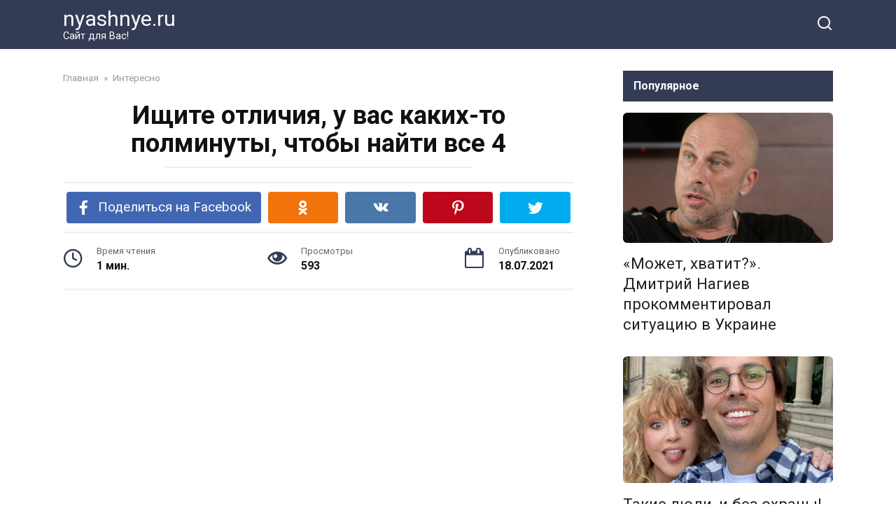

--- FILE ---
content_type: text/html; charset=UTF-8
request_url: https://nyashnye.ru/ishhite-otlichiya-u-vas-kakih-to-polminuty-chtoby-najti-vse-4
body_size: 16651
content:
<!doctype html>
<html lang="ru-RU">
<head>
    <meta charset="UTF-8">
    <meta name="viewport" content="width=device-width, initial-scale=1">

    <meta name='robots' content='index, follow, max-image-preview:large, max-snippet:-1, max-video-preview:-1' />

	<!-- This site is optimized with the Yoast SEO plugin v20.12 - https://yoast.com/wordpress/plugins/seo/ -->
	<title>Ищите отличия, у вас каких-то полминуты, чтобы найти все 4 - nyashnye.ru</title>
	<link rel="canonical" href="https://nyashnye.ru/ishhite-otlichiya-u-vas-kakih-to-polminuty-chtoby-najti-vse-4" />
	<meta property="og:locale" content="ru_RU" />
	<meta property="og:type" content="article" />
	<meta property="og:title" content="Ищите отличия, у вас каких-то полминуты, чтобы найти все 4" />
	<meta property="og:description" content="Сможете ли вы отыскать 4 расхождения в этих, вроде бы, одинаковых картинках? Не так уж сложно сосредоточиться, настроиться и найти их все, но пусть даже вы нашли не все сразу &#8212; не расстраивайтесь. Полминуты это немного, но продолжайте искать. Нужно улучшать свой результат, постепенно такие задачки будут решаться без усилий. Это значит, мозг пришел в [&hellip;]" />
	<meta property="og:url" content="https://nyashnye.ru/ishhite-otlichiya-u-vas-kakih-to-polminuty-chtoby-najti-vse-4" />
	<meta property="og:site_name" content="nyashnye.ru" />
	<meta property="article:published_time" content="2021-07-18T07:41:47+00:00" />
	<meta property="og:image" content="https://nyashnye.ru/wp-content/uploads/2021/07/99999.jpg" />
	<meta property="og:image:width" content="656" />
	<meta property="og:image:height" content="390" />
	<meta property="og:image:type" content="image/jpeg" />
	<meta name="author" content="Любимчик" />
	<meta name="twitter:card" content="summary_large_image" />
	<meta name="twitter:label1" content="Написано автором" />
	<meta name="twitter:data1" content="Любимчик" />
	<script type="application/ld+json" class="yoast-schema-graph">{"@context":"https://schema.org","@graph":[{"@type":"WebPage","@id":"https://nyashnye.ru/ishhite-otlichiya-u-vas-kakih-to-polminuty-chtoby-najti-vse-4","url":"https://nyashnye.ru/ishhite-otlichiya-u-vas-kakih-to-polminuty-chtoby-najti-vse-4","name":"Ищите отличия, у вас каких-то полминуты, чтобы найти все 4 - nyashnye.ru","isPartOf":{"@id":"https://nyashnye.ru/#website"},"primaryImageOfPage":{"@id":"https://nyashnye.ru/ishhite-otlichiya-u-vas-kakih-to-polminuty-chtoby-najti-vse-4#primaryimage"},"image":{"@id":"https://nyashnye.ru/ishhite-otlichiya-u-vas-kakih-to-polminuty-chtoby-najti-vse-4#primaryimage"},"thumbnailUrl":"https://nyashnye.ru/wp-content/uploads/2021/07/99999.jpg","datePublished":"2021-07-18T07:41:47+00:00","dateModified":"2021-07-18T07:41:47+00:00","author":{"@id":"https://nyashnye.ru/#/schema/person/f08eba3f90b44d25997171cad4a83cd8"},"breadcrumb":{"@id":"https://nyashnye.ru/ishhite-otlichiya-u-vas-kakih-to-polminuty-chtoby-najti-vse-4#breadcrumb"},"inLanguage":"ru-RU","potentialAction":[{"@type":"ReadAction","target":["https://nyashnye.ru/ishhite-otlichiya-u-vas-kakih-to-polminuty-chtoby-najti-vse-4"]}]},{"@type":"ImageObject","inLanguage":"ru-RU","@id":"https://nyashnye.ru/ishhite-otlichiya-u-vas-kakih-to-polminuty-chtoby-najti-vse-4#primaryimage","url":"https://nyashnye.ru/wp-content/uploads/2021/07/99999.jpg","contentUrl":"https://nyashnye.ru/wp-content/uploads/2021/07/99999.jpg","width":656,"height":390},{"@type":"BreadcrumbList","@id":"https://nyashnye.ru/ishhite-otlichiya-u-vas-kakih-to-polminuty-chtoby-najti-vse-4#breadcrumb","itemListElement":[{"@type":"ListItem","position":1,"name":"Главная страница","item":"https://nyashnye.ru/"},{"@type":"ListItem","position":2,"name":"Ищите отличия, у вас каких-то полминуты, чтобы найти все 4"}]},{"@type":"WebSite","@id":"https://nyashnye.ru/#website","url":"https://nyashnye.ru/","name":"nyashnye.ru","description":"Сайт для Вас!","potentialAction":[{"@type":"SearchAction","target":{"@type":"EntryPoint","urlTemplate":"https://nyashnye.ru/?s={search_term_string}"},"query-input":"required name=search_term_string"}],"inLanguage":"ru-RU"},{"@type":"Person","@id":"https://nyashnye.ru/#/schema/person/f08eba3f90b44d25997171cad4a83cd8","name":"Любимчик","image":{"@type":"ImageObject","inLanguage":"ru-RU","@id":"https://nyashnye.ru/#/schema/person/image/","url":"https://secure.gravatar.com/avatar/08e4b4a26b23a28985f766e0dd668bfa?s=96&r=g","contentUrl":"https://secure.gravatar.com/avatar/08e4b4a26b23a28985f766e0dd668bfa?s=96&r=g","caption":"Любимчик"},"url":"https://nyashnye.ru/author/fgnfjtjtj"}]}</script>
	<!-- / Yoast SEO plugin. -->


<link rel='dns-prefetch' href='//fonts.googleapis.com' />
<link rel="alternate" type="application/rss+xml" title="nyashnye.ru &raquo; Лента комментариев к &laquo;Ищите отличия, у вас каких-то полминуты, чтобы найти все 4&raquo;" href="https://nyashnye.ru/ishhite-otlichiya-u-vas-kakih-to-polminuty-chtoby-najti-vse-4/feed" />
<script type="text/javascript">
window._wpemojiSettings = {"baseUrl":"https:\/\/s.w.org\/images\/core\/emoji\/14.0.0\/72x72\/","ext":".png","svgUrl":"https:\/\/s.w.org\/images\/core\/emoji\/14.0.0\/svg\/","svgExt":".svg","source":{"concatemoji":"https:\/\/nyashnye.ru\/wp-includes\/js\/wp-emoji-release.min.js?ver=6.2.8"}};
/*! This file is auto-generated */
!function(e,a,t){var n,r,o,i=a.createElement("canvas"),p=i.getContext&&i.getContext("2d");function s(e,t){p.clearRect(0,0,i.width,i.height),p.fillText(e,0,0);e=i.toDataURL();return p.clearRect(0,0,i.width,i.height),p.fillText(t,0,0),e===i.toDataURL()}function c(e){var t=a.createElement("script");t.src=e,t.defer=t.type="text/javascript",a.getElementsByTagName("head")[0].appendChild(t)}for(o=Array("flag","emoji"),t.supports={everything:!0,everythingExceptFlag:!0},r=0;r<o.length;r++)t.supports[o[r]]=function(e){if(p&&p.fillText)switch(p.textBaseline="top",p.font="600 32px Arial",e){case"flag":return s("\ud83c\udff3\ufe0f\u200d\u26a7\ufe0f","\ud83c\udff3\ufe0f\u200b\u26a7\ufe0f")?!1:!s("\ud83c\uddfa\ud83c\uddf3","\ud83c\uddfa\u200b\ud83c\uddf3")&&!s("\ud83c\udff4\udb40\udc67\udb40\udc62\udb40\udc65\udb40\udc6e\udb40\udc67\udb40\udc7f","\ud83c\udff4\u200b\udb40\udc67\u200b\udb40\udc62\u200b\udb40\udc65\u200b\udb40\udc6e\u200b\udb40\udc67\u200b\udb40\udc7f");case"emoji":return!s("\ud83e\udef1\ud83c\udffb\u200d\ud83e\udef2\ud83c\udfff","\ud83e\udef1\ud83c\udffb\u200b\ud83e\udef2\ud83c\udfff")}return!1}(o[r]),t.supports.everything=t.supports.everything&&t.supports[o[r]],"flag"!==o[r]&&(t.supports.everythingExceptFlag=t.supports.everythingExceptFlag&&t.supports[o[r]]);t.supports.everythingExceptFlag=t.supports.everythingExceptFlag&&!t.supports.flag,t.DOMReady=!1,t.readyCallback=function(){t.DOMReady=!0},t.supports.everything||(n=function(){t.readyCallback()},a.addEventListener?(a.addEventListener("DOMContentLoaded",n,!1),e.addEventListener("load",n,!1)):(e.attachEvent("onload",n),a.attachEvent("onreadystatechange",function(){"complete"===a.readyState&&t.readyCallback()})),(e=t.source||{}).concatemoji?c(e.concatemoji):e.wpemoji&&e.twemoji&&(c(e.twemoji),c(e.wpemoji)))}(window,document,window._wpemojiSettings);
</script>
<style type="text/css">
img.wp-smiley,
img.emoji {
	display: inline !important;
	border: none !important;
	box-shadow: none !important;
	height: 1em !important;
	width: 1em !important;
	margin: 0 0.07em !important;
	vertical-align: -0.1em !important;
	background: none !important;
	padding: 0 !important;
}
</style>
	<link rel='stylesheet' id='wp-block-library-css' href='https://nyashnye.ru/wp-includes/css/dist/block-library/style.min.css?ver=6.2.8'  media='all' />
<style id='wp-block-library-theme-inline-css' type='text/css'>
.wp-block-audio figcaption{color:#555;font-size:13px;text-align:center}.is-dark-theme .wp-block-audio figcaption{color:hsla(0,0%,100%,.65)}.wp-block-audio{margin:0 0 1em}.wp-block-code{border:1px solid #ccc;border-radius:4px;font-family:Menlo,Consolas,monaco,monospace;padding:.8em 1em}.wp-block-embed figcaption{color:#555;font-size:13px;text-align:center}.is-dark-theme .wp-block-embed figcaption{color:hsla(0,0%,100%,.65)}.wp-block-embed{margin:0 0 1em}.blocks-gallery-caption{color:#555;font-size:13px;text-align:center}.is-dark-theme .blocks-gallery-caption{color:hsla(0,0%,100%,.65)}.wp-block-image figcaption{color:#555;font-size:13px;text-align:center}.is-dark-theme .wp-block-image figcaption{color:hsla(0,0%,100%,.65)}.wp-block-image{margin:0 0 1em}.wp-block-pullquote{border-bottom:4px solid;border-top:4px solid;color:currentColor;margin-bottom:1.75em}.wp-block-pullquote cite,.wp-block-pullquote footer,.wp-block-pullquote__citation{color:currentColor;font-size:.8125em;font-style:normal;text-transform:uppercase}.wp-block-quote{border-left:.25em solid;margin:0 0 1.75em;padding-left:1em}.wp-block-quote cite,.wp-block-quote footer{color:currentColor;font-size:.8125em;font-style:normal;position:relative}.wp-block-quote.has-text-align-right{border-left:none;border-right:.25em solid;padding-left:0;padding-right:1em}.wp-block-quote.has-text-align-center{border:none;padding-left:0}.wp-block-quote.is-large,.wp-block-quote.is-style-large,.wp-block-quote.is-style-plain{border:none}.wp-block-search .wp-block-search__label{font-weight:700}.wp-block-search__button{border:1px solid #ccc;padding:.375em .625em}:where(.wp-block-group.has-background){padding:1.25em 2.375em}.wp-block-separator.has-css-opacity{opacity:.4}.wp-block-separator{border:none;border-bottom:2px solid;margin-left:auto;margin-right:auto}.wp-block-separator.has-alpha-channel-opacity{opacity:1}.wp-block-separator:not(.is-style-wide):not(.is-style-dots){width:100px}.wp-block-separator.has-background:not(.is-style-dots){border-bottom:none;height:1px}.wp-block-separator.has-background:not(.is-style-wide):not(.is-style-dots){height:2px}.wp-block-table{margin:0 0 1em}.wp-block-table td,.wp-block-table th{word-break:normal}.wp-block-table figcaption{color:#555;font-size:13px;text-align:center}.is-dark-theme .wp-block-table figcaption{color:hsla(0,0%,100%,.65)}.wp-block-video figcaption{color:#555;font-size:13px;text-align:center}.is-dark-theme .wp-block-video figcaption{color:hsla(0,0%,100%,.65)}.wp-block-video{margin:0 0 1em}.wp-block-template-part.has-background{margin-bottom:0;margin-top:0;padding:1.25em 2.375em}
</style>
<link rel='stylesheet' id='classic-theme-styles-css' href='https://nyashnye.ru/wp-includes/css/classic-themes.min.css?ver=6.2.8'  media='all' />
<style id='global-styles-inline-css' type='text/css'>
body{--wp--preset--color--black: #000000;--wp--preset--color--cyan-bluish-gray: #abb8c3;--wp--preset--color--white: #ffffff;--wp--preset--color--pale-pink: #f78da7;--wp--preset--color--vivid-red: #cf2e2e;--wp--preset--color--luminous-vivid-orange: #ff6900;--wp--preset--color--luminous-vivid-amber: #fcb900;--wp--preset--color--light-green-cyan: #7bdcb5;--wp--preset--color--vivid-green-cyan: #00d084;--wp--preset--color--pale-cyan-blue: #8ed1fc;--wp--preset--color--vivid-cyan-blue: #0693e3;--wp--preset--color--vivid-purple: #9b51e0;--wp--preset--gradient--vivid-cyan-blue-to-vivid-purple: linear-gradient(135deg,rgba(6,147,227,1) 0%,rgb(155,81,224) 100%);--wp--preset--gradient--light-green-cyan-to-vivid-green-cyan: linear-gradient(135deg,rgb(122,220,180) 0%,rgb(0,208,130) 100%);--wp--preset--gradient--luminous-vivid-amber-to-luminous-vivid-orange: linear-gradient(135deg,rgba(252,185,0,1) 0%,rgba(255,105,0,1) 100%);--wp--preset--gradient--luminous-vivid-orange-to-vivid-red: linear-gradient(135deg,rgba(255,105,0,1) 0%,rgb(207,46,46) 100%);--wp--preset--gradient--very-light-gray-to-cyan-bluish-gray: linear-gradient(135deg,rgb(238,238,238) 0%,rgb(169,184,195) 100%);--wp--preset--gradient--cool-to-warm-spectrum: linear-gradient(135deg,rgb(74,234,220) 0%,rgb(151,120,209) 20%,rgb(207,42,186) 40%,rgb(238,44,130) 60%,rgb(251,105,98) 80%,rgb(254,248,76) 100%);--wp--preset--gradient--blush-light-purple: linear-gradient(135deg,rgb(255,206,236) 0%,rgb(152,150,240) 100%);--wp--preset--gradient--blush-bordeaux: linear-gradient(135deg,rgb(254,205,165) 0%,rgb(254,45,45) 50%,rgb(107,0,62) 100%);--wp--preset--gradient--luminous-dusk: linear-gradient(135deg,rgb(255,203,112) 0%,rgb(199,81,192) 50%,rgb(65,88,208) 100%);--wp--preset--gradient--pale-ocean: linear-gradient(135deg,rgb(255,245,203) 0%,rgb(182,227,212) 50%,rgb(51,167,181) 100%);--wp--preset--gradient--electric-grass: linear-gradient(135deg,rgb(202,248,128) 0%,rgb(113,206,126) 100%);--wp--preset--gradient--midnight: linear-gradient(135deg,rgb(2,3,129) 0%,rgb(40,116,252) 100%);--wp--preset--duotone--dark-grayscale: url('#wp-duotone-dark-grayscale');--wp--preset--duotone--grayscale: url('#wp-duotone-grayscale');--wp--preset--duotone--purple-yellow: url('#wp-duotone-purple-yellow');--wp--preset--duotone--blue-red: url('#wp-duotone-blue-red');--wp--preset--duotone--midnight: url('#wp-duotone-midnight');--wp--preset--duotone--magenta-yellow: url('#wp-duotone-magenta-yellow');--wp--preset--duotone--purple-green: url('#wp-duotone-purple-green');--wp--preset--duotone--blue-orange: url('#wp-duotone-blue-orange');--wp--preset--font-size--small: 19.5px;--wp--preset--font-size--medium: 20px;--wp--preset--font-size--large: 36.5px;--wp--preset--font-size--x-large: 42px;--wp--preset--font-size--normal: 22px;--wp--preset--font-size--huge: 49.5px;--wp--preset--spacing--20: 0.44rem;--wp--preset--spacing--30: 0.67rem;--wp--preset--spacing--40: 1rem;--wp--preset--spacing--50: 1.5rem;--wp--preset--spacing--60: 2.25rem;--wp--preset--spacing--70: 3.38rem;--wp--preset--spacing--80: 5.06rem;--wp--preset--shadow--natural: 6px 6px 9px rgba(0, 0, 0, 0.2);--wp--preset--shadow--deep: 12px 12px 50px rgba(0, 0, 0, 0.4);--wp--preset--shadow--sharp: 6px 6px 0px rgba(0, 0, 0, 0.2);--wp--preset--shadow--outlined: 6px 6px 0px -3px rgba(255, 255, 255, 1), 6px 6px rgba(0, 0, 0, 1);--wp--preset--shadow--crisp: 6px 6px 0px rgba(0, 0, 0, 1);}:where(.is-layout-flex){gap: 0.5em;}body .is-layout-flow > .alignleft{float: left;margin-inline-start: 0;margin-inline-end: 2em;}body .is-layout-flow > .alignright{float: right;margin-inline-start: 2em;margin-inline-end: 0;}body .is-layout-flow > .aligncenter{margin-left: auto !important;margin-right: auto !important;}body .is-layout-constrained > .alignleft{float: left;margin-inline-start: 0;margin-inline-end: 2em;}body .is-layout-constrained > .alignright{float: right;margin-inline-start: 2em;margin-inline-end: 0;}body .is-layout-constrained > .aligncenter{margin-left: auto !important;margin-right: auto !important;}body .is-layout-constrained > :where(:not(.alignleft):not(.alignright):not(.alignfull)){max-width: var(--wp--style--global--content-size);margin-left: auto !important;margin-right: auto !important;}body .is-layout-constrained > .alignwide{max-width: var(--wp--style--global--wide-size);}body .is-layout-flex{display: flex;}body .is-layout-flex{flex-wrap: wrap;align-items: center;}body .is-layout-flex > *{margin: 0;}:where(.wp-block-columns.is-layout-flex){gap: 2em;}.has-black-color{color: var(--wp--preset--color--black) !important;}.has-cyan-bluish-gray-color{color: var(--wp--preset--color--cyan-bluish-gray) !important;}.has-white-color{color: var(--wp--preset--color--white) !important;}.has-pale-pink-color{color: var(--wp--preset--color--pale-pink) !important;}.has-vivid-red-color{color: var(--wp--preset--color--vivid-red) !important;}.has-luminous-vivid-orange-color{color: var(--wp--preset--color--luminous-vivid-orange) !important;}.has-luminous-vivid-amber-color{color: var(--wp--preset--color--luminous-vivid-amber) !important;}.has-light-green-cyan-color{color: var(--wp--preset--color--light-green-cyan) !important;}.has-vivid-green-cyan-color{color: var(--wp--preset--color--vivid-green-cyan) !important;}.has-pale-cyan-blue-color{color: var(--wp--preset--color--pale-cyan-blue) !important;}.has-vivid-cyan-blue-color{color: var(--wp--preset--color--vivid-cyan-blue) !important;}.has-vivid-purple-color{color: var(--wp--preset--color--vivid-purple) !important;}.has-black-background-color{background-color: var(--wp--preset--color--black) !important;}.has-cyan-bluish-gray-background-color{background-color: var(--wp--preset--color--cyan-bluish-gray) !important;}.has-white-background-color{background-color: var(--wp--preset--color--white) !important;}.has-pale-pink-background-color{background-color: var(--wp--preset--color--pale-pink) !important;}.has-vivid-red-background-color{background-color: var(--wp--preset--color--vivid-red) !important;}.has-luminous-vivid-orange-background-color{background-color: var(--wp--preset--color--luminous-vivid-orange) !important;}.has-luminous-vivid-amber-background-color{background-color: var(--wp--preset--color--luminous-vivid-amber) !important;}.has-light-green-cyan-background-color{background-color: var(--wp--preset--color--light-green-cyan) !important;}.has-vivid-green-cyan-background-color{background-color: var(--wp--preset--color--vivid-green-cyan) !important;}.has-pale-cyan-blue-background-color{background-color: var(--wp--preset--color--pale-cyan-blue) !important;}.has-vivid-cyan-blue-background-color{background-color: var(--wp--preset--color--vivid-cyan-blue) !important;}.has-vivid-purple-background-color{background-color: var(--wp--preset--color--vivid-purple) !important;}.has-black-border-color{border-color: var(--wp--preset--color--black) !important;}.has-cyan-bluish-gray-border-color{border-color: var(--wp--preset--color--cyan-bluish-gray) !important;}.has-white-border-color{border-color: var(--wp--preset--color--white) !important;}.has-pale-pink-border-color{border-color: var(--wp--preset--color--pale-pink) !important;}.has-vivid-red-border-color{border-color: var(--wp--preset--color--vivid-red) !important;}.has-luminous-vivid-orange-border-color{border-color: var(--wp--preset--color--luminous-vivid-orange) !important;}.has-luminous-vivid-amber-border-color{border-color: var(--wp--preset--color--luminous-vivid-amber) !important;}.has-light-green-cyan-border-color{border-color: var(--wp--preset--color--light-green-cyan) !important;}.has-vivid-green-cyan-border-color{border-color: var(--wp--preset--color--vivid-green-cyan) !important;}.has-pale-cyan-blue-border-color{border-color: var(--wp--preset--color--pale-cyan-blue) !important;}.has-vivid-cyan-blue-border-color{border-color: var(--wp--preset--color--vivid-cyan-blue) !important;}.has-vivid-purple-border-color{border-color: var(--wp--preset--color--vivid-purple) !important;}.has-vivid-cyan-blue-to-vivid-purple-gradient-background{background: var(--wp--preset--gradient--vivid-cyan-blue-to-vivid-purple) !important;}.has-light-green-cyan-to-vivid-green-cyan-gradient-background{background: var(--wp--preset--gradient--light-green-cyan-to-vivid-green-cyan) !important;}.has-luminous-vivid-amber-to-luminous-vivid-orange-gradient-background{background: var(--wp--preset--gradient--luminous-vivid-amber-to-luminous-vivid-orange) !important;}.has-luminous-vivid-orange-to-vivid-red-gradient-background{background: var(--wp--preset--gradient--luminous-vivid-orange-to-vivid-red) !important;}.has-very-light-gray-to-cyan-bluish-gray-gradient-background{background: var(--wp--preset--gradient--very-light-gray-to-cyan-bluish-gray) !important;}.has-cool-to-warm-spectrum-gradient-background{background: var(--wp--preset--gradient--cool-to-warm-spectrum) !important;}.has-blush-light-purple-gradient-background{background: var(--wp--preset--gradient--blush-light-purple) !important;}.has-blush-bordeaux-gradient-background{background: var(--wp--preset--gradient--blush-bordeaux) !important;}.has-luminous-dusk-gradient-background{background: var(--wp--preset--gradient--luminous-dusk) !important;}.has-pale-ocean-gradient-background{background: var(--wp--preset--gradient--pale-ocean) !important;}.has-electric-grass-gradient-background{background: var(--wp--preset--gradient--electric-grass) !important;}.has-midnight-gradient-background{background: var(--wp--preset--gradient--midnight) !important;}.has-small-font-size{font-size: var(--wp--preset--font-size--small) !important;}.has-medium-font-size{font-size: var(--wp--preset--font-size--medium) !important;}.has-large-font-size{font-size: var(--wp--preset--font-size--large) !important;}.has-x-large-font-size{font-size: var(--wp--preset--font-size--x-large) !important;}
.wp-block-navigation a:where(:not(.wp-element-button)){color: inherit;}
:where(.wp-block-columns.is-layout-flex){gap: 2em;}
.wp-block-pullquote{font-size: 1.5em;line-height: 1.6;}
</style>
<link rel='stylesheet' id='wordpress-popular-posts-css-css' href='https://nyashnye.ru/wp-content/plugins/wordpress-popular-posts/assets/css/wpp.css?ver=6.2.1'  media='all' />
<link rel='stylesheet' id='google-fonts-css' href='https://fonts.googleapis.com/css?family=Roboto%3A400%2C400i%2C700&#038;subset=cyrillic&#038;display=swap&#038;ver=6.2.8'  media='all' />
<link rel='stylesheet' id='yelly-style-css' href='https://nyashnye.ru/wp-content/themes/yelly/assets/css/style.min.css?ver=3.0.7'  media='all' />
<script type='application/json' id='wpp-json'>
{"sampling_active":0,"sampling_rate":100,"ajax_url":"https:\/\/nyashnye.ru\/wp-json\/wordpress-popular-posts\/v1\/popular-posts","api_url":"https:\/\/nyashnye.ru\/wp-json\/wordpress-popular-posts","ID":3227,"token":"0f910bd224","lang":0,"debug":0}
</script>
<script  src='https://nyashnye.ru/wp-content/plugins/wordpress-popular-posts/assets/js/wpp.min.js?ver=6.2.1' id='wpp-js-js'></script>
<script  src='https://nyashnye.ru/wp-includes/js/jquery/jquery.min.js?ver=3.6.4' id='jquery-core-js'></script>
<script  src='https://nyashnye.ru/wp-includes/js/jquery/jquery-migrate.min.js?ver=3.4.0' id='jquery-migrate-js'></script>
<link rel="https://api.w.org/" href="https://nyashnye.ru/wp-json/" /><link rel="alternate" type="application/json" href="https://nyashnye.ru/wp-json/wp/v2/posts/3227" /><link rel="EditURI" type="application/rsd+xml" title="RSD" href="https://nyashnye.ru/xmlrpc.php?rsd" />
<link rel="wlwmanifest" type="application/wlwmanifest+xml" href="https://nyashnye.ru/wp-includes/wlwmanifest.xml" />
<meta name="generator" content="WordPress 6.2.8" />
<link rel='shortlink' href='https://nyashnye.ru/?p=3227' />
<link rel="alternate" type="application/json+oembed" href="https://nyashnye.ru/wp-json/oembed/1.0/embed?url=https%3A%2F%2Fnyashnye.ru%2Fishhite-otlichiya-u-vas-kakih-to-polminuty-chtoby-najti-vse-4" />
<link rel="alternate" type="text/xml+oembed" href="https://nyashnye.ru/wp-json/oembed/1.0/embed?url=https%3A%2F%2Fnyashnye.ru%2Fishhite-otlichiya-u-vas-kakih-to-polminuty-chtoby-najti-vse-4&#038;format=xml" />
<style>.ads{margin:0 0 20px 0;text-align:center}@media screen and (max-width:959px){.nodesktop{display:block!important;text-align:center;margin-bottom:15px;}.nomobile{display:none!important}}@media screen and (min-width:960px){.nodesktop{display:none!important}.nomobile{display:block!important}}</style>            <style id="wpp-loading-animation-styles">@-webkit-keyframes bgslide{from{background-position-x:0}to{background-position-x:-200%}}@keyframes bgslide{from{background-position-x:0}to{background-position-x:-200%}}.wpp-widget-placeholder,.wpp-widget-block-placeholder,.wpp-shortcode-placeholder{margin:0 auto;width:60px;height:3px;background:#dd3737;background:linear-gradient(90deg,#dd3737 0%,#571313 10%,#dd3737 100%);background-size:200% auto;border-radius:3px;-webkit-animation:bgslide 1s infinite linear;animation:bgslide 1s infinite linear}</style>
            <link rel="preload" href="https://nyashnye.ru/wp-content/themes/yelly/assets/fonts/icomoon.ttf" as="font" crossorigin>
    <style>@media (min-width: 768px){body{background-attachment: scroll}}</style>
<link rel="icon" href="https://nyashnye.ru/wp-content/uploads/2017/10/133064223.gif" sizes="32x32" />
<link rel="icon" href="https://nyashnye.ru/wp-content/uploads/2017/10/133064223.gif" sizes="192x192" />
<link rel="apple-touch-icon" href="https://nyashnye.ru/wp-content/uploads/2017/10/133064223.gif" />
<meta name="msapplication-TileImage" content="https://nyashnye.ru/wp-content/uploads/2017/10/133064223.gif" />
    <meta property="fb:pages" content="885793041571935" />
<meta name="p:domain_verify" content="c4eaa105fb9fda9236ff957bb7f783fd"/>
<meta name="p:domain_verify" content="e8a90d1a5e22a39431bf08b8df67a840"/>
</head>

<body class="post-template-default single single-post postid-3227 single-format-standard wp-embed-responsive sidebar-right">

<svg xmlns="http://www.w3.org/2000/svg" viewBox="0 0 0 0" width="0" height="0" focusable="false" role="none" style="visibility: hidden; position: absolute; left: -9999px; overflow: hidden;" ><defs><filter id="wp-duotone-dark-grayscale"><feColorMatrix color-interpolation-filters="sRGB" type="matrix" values=" .299 .587 .114 0 0 .299 .587 .114 0 0 .299 .587 .114 0 0 .299 .587 .114 0 0 " /><feComponentTransfer color-interpolation-filters="sRGB" ><feFuncR type="table" tableValues="0 0.49803921568627" /><feFuncG type="table" tableValues="0 0.49803921568627" /><feFuncB type="table" tableValues="0 0.49803921568627" /><feFuncA type="table" tableValues="1 1" /></feComponentTransfer><feComposite in2="SourceGraphic" operator="in" /></filter></defs></svg><svg xmlns="http://www.w3.org/2000/svg" viewBox="0 0 0 0" width="0" height="0" focusable="false" role="none" style="visibility: hidden; position: absolute; left: -9999px; overflow: hidden;" ><defs><filter id="wp-duotone-grayscale"><feColorMatrix color-interpolation-filters="sRGB" type="matrix" values=" .299 .587 .114 0 0 .299 .587 .114 0 0 .299 .587 .114 0 0 .299 .587 .114 0 0 " /><feComponentTransfer color-interpolation-filters="sRGB" ><feFuncR type="table" tableValues="0 1" /><feFuncG type="table" tableValues="0 1" /><feFuncB type="table" tableValues="0 1" /><feFuncA type="table" tableValues="1 1" /></feComponentTransfer><feComposite in2="SourceGraphic" operator="in" /></filter></defs></svg><svg xmlns="http://www.w3.org/2000/svg" viewBox="0 0 0 0" width="0" height="0" focusable="false" role="none" style="visibility: hidden; position: absolute; left: -9999px; overflow: hidden;" ><defs><filter id="wp-duotone-purple-yellow"><feColorMatrix color-interpolation-filters="sRGB" type="matrix" values=" .299 .587 .114 0 0 .299 .587 .114 0 0 .299 .587 .114 0 0 .299 .587 .114 0 0 " /><feComponentTransfer color-interpolation-filters="sRGB" ><feFuncR type="table" tableValues="0.54901960784314 0.98823529411765" /><feFuncG type="table" tableValues="0 1" /><feFuncB type="table" tableValues="0.71764705882353 0.25490196078431" /><feFuncA type="table" tableValues="1 1" /></feComponentTransfer><feComposite in2="SourceGraphic" operator="in" /></filter></defs></svg><svg xmlns="http://www.w3.org/2000/svg" viewBox="0 0 0 0" width="0" height="0" focusable="false" role="none" style="visibility: hidden; position: absolute; left: -9999px; overflow: hidden;" ><defs><filter id="wp-duotone-blue-red"><feColorMatrix color-interpolation-filters="sRGB" type="matrix" values=" .299 .587 .114 0 0 .299 .587 .114 0 0 .299 .587 .114 0 0 .299 .587 .114 0 0 " /><feComponentTransfer color-interpolation-filters="sRGB" ><feFuncR type="table" tableValues="0 1" /><feFuncG type="table" tableValues="0 0.27843137254902" /><feFuncB type="table" tableValues="0.5921568627451 0.27843137254902" /><feFuncA type="table" tableValues="1 1" /></feComponentTransfer><feComposite in2="SourceGraphic" operator="in" /></filter></defs></svg><svg xmlns="http://www.w3.org/2000/svg" viewBox="0 0 0 0" width="0" height="0" focusable="false" role="none" style="visibility: hidden; position: absolute; left: -9999px; overflow: hidden;" ><defs><filter id="wp-duotone-midnight"><feColorMatrix color-interpolation-filters="sRGB" type="matrix" values=" .299 .587 .114 0 0 .299 .587 .114 0 0 .299 .587 .114 0 0 .299 .587 .114 0 0 " /><feComponentTransfer color-interpolation-filters="sRGB" ><feFuncR type="table" tableValues="0 0" /><feFuncG type="table" tableValues="0 0.64705882352941" /><feFuncB type="table" tableValues="0 1" /><feFuncA type="table" tableValues="1 1" /></feComponentTransfer><feComposite in2="SourceGraphic" operator="in" /></filter></defs></svg><svg xmlns="http://www.w3.org/2000/svg" viewBox="0 0 0 0" width="0" height="0" focusable="false" role="none" style="visibility: hidden; position: absolute; left: -9999px; overflow: hidden;" ><defs><filter id="wp-duotone-magenta-yellow"><feColorMatrix color-interpolation-filters="sRGB" type="matrix" values=" .299 .587 .114 0 0 .299 .587 .114 0 0 .299 .587 .114 0 0 .299 .587 .114 0 0 " /><feComponentTransfer color-interpolation-filters="sRGB" ><feFuncR type="table" tableValues="0.78039215686275 1" /><feFuncG type="table" tableValues="0 0.94901960784314" /><feFuncB type="table" tableValues="0.35294117647059 0.47058823529412" /><feFuncA type="table" tableValues="1 1" /></feComponentTransfer><feComposite in2="SourceGraphic" operator="in" /></filter></defs></svg><svg xmlns="http://www.w3.org/2000/svg" viewBox="0 0 0 0" width="0" height="0" focusable="false" role="none" style="visibility: hidden; position: absolute; left: -9999px; overflow: hidden;" ><defs><filter id="wp-duotone-purple-green"><feColorMatrix color-interpolation-filters="sRGB" type="matrix" values=" .299 .587 .114 0 0 .299 .587 .114 0 0 .299 .587 .114 0 0 .299 .587 .114 0 0 " /><feComponentTransfer color-interpolation-filters="sRGB" ><feFuncR type="table" tableValues="0.65098039215686 0.40392156862745" /><feFuncG type="table" tableValues="0 1" /><feFuncB type="table" tableValues="0.44705882352941 0.4" /><feFuncA type="table" tableValues="1 1" /></feComponentTransfer><feComposite in2="SourceGraphic" operator="in" /></filter></defs></svg><svg xmlns="http://www.w3.org/2000/svg" viewBox="0 0 0 0" width="0" height="0" focusable="false" role="none" style="visibility: hidden; position: absolute; left: -9999px; overflow: hidden;" ><defs><filter id="wp-duotone-blue-orange"><feColorMatrix color-interpolation-filters="sRGB" type="matrix" values=" .299 .587 .114 0 0 .299 .587 .114 0 0 .299 .587 .114 0 0 .299 .587 .114 0 0 " /><feComponentTransfer color-interpolation-filters="sRGB" ><feFuncR type="table" tableValues="0.098039215686275 1" /><feFuncG type="table" tableValues="0 0.66274509803922" /><feFuncB type="table" tableValues="0.84705882352941 0.41960784313725" /><feFuncA type="table" tableValues="1 1" /></feComponentTransfer><feComposite in2="SourceGraphic" operator="in" /></filter></defs></svg>

<div id="page" class="site">
    <a class="skip-link screen-reader-text" href="#content">Перейти к контенту</a>

            <div id="fb-root"></div>
        <script async defer src="https://connect.facebook.net/ru_RU/sdk.js#xfbml=1&version=v7.0"></script>
    
    
    <div class="search-screen-overlay js-search-screen-overlay"></div>
    <div class="search-screen js-search-screen">
        
<form role="search" method="get" class="search-form" action="https://nyashnye.ru/">
    <label>
        <span class="screen-reader-text">Search for:</span>
        <input type="search" class="search-field" placeholder="Поиск..." value="" name="s">
    </label>
    <button type="submit" class="search-submit"></button>
</form>    </div>

    

<header id="masthead" class="site-header full" itemscope itemtype="http://schema.org/WPHeader">
    <div class="site-header-inner fixed">

        <div class="humburger js-humburger"><span></span><span></span><span></span></div>

        
<div class="site-branding">

    <div class="site-branding__body"><div class="site-title"><a href="https://nyashnye.ru/">nyashnye.ru</a></div><p class="site-description">Сайт для Вас!</p></div></div><!-- .site-branding -->

    
    <nav id="site-navigation" class="main-navigation full">
        <div class="main-navigation-inner fixed">
                    </div>
    </nav><!-- #site-navigation -->

    
<div class="header-search"><span class="search-icon js-search-icon"></span></div>    </div>
</header><!-- #masthead -->



    
    
    <div id="content" class="site-content fixed">

        
        <div class="site-content-inner">
    
        
        <div id="primary" class="content-area" itemscope itemtype="http://schema.org/Article">
            <main id="main" class="site-main">

                
<article id="post-3227" class="article-post post-3227 post type-post status-publish format-standard has-post-thumbnail  category-interesno">

    
        <div class="breadcrumb" itemscope itemtype="http://schema.org/BreadcrumbList"><span class="breadcrumb-item" itemprop="itemListElement" itemscope itemtype="http://schema.org/ListItem"><a href="https://nyashnye.ru/" itemprop="item"><span itemprop="name">Главная</span></a><meta itemprop="position" content="0"></span> <span class="breadcrumb-separator">»</span> <span class="breadcrumb-item" itemprop="itemListElement" itemscope itemtype="http://schema.org/ListItem"><a href="https://nyashnye.ru/category/interesno" itemprop="item"><span itemprop="name">Интересно</span></a><meta itemprop="position" content="1"></span></div>
        <header class="entry-header"><h1 class="entry-title" itemprop="headline">Ищите отличия, у вас каких-то полминуты, чтобы найти все 4</h1></header>
        
        <div class="social-buttons"><span class="social-button social-button--facebook main" data-social="facebook"><span>Поделиться на Facebook</span></span><span class="social-button social-button--odnoklassniki " data-social="odnoklassniki"></span><span class="social-button social-button--vkontakte " data-social="vkontakte"></span><span class="social-button social-button--pinterest " data-social="pinterest" data-url="https://nyashnye.ru/ishhite-otlichiya-u-vas-kakih-to-polminuty-chtoby-najti-vse-4" data-title="Ищите отличия, у вас каких-то полминуты, чтобы найти все 4" data-description="Сможете ли вы отыскать 4 расхождения в этих, вроде бы, одинаковых картинках? Не так уж сложно сосредоточиться, настроиться и найти их все, но пусть даже вы нашли не все сразу &#8212; не расстраивайтесь. Полминуты это немного, но продолжайте искать. Нужно улучшать свой результат, постепенно такие задачки будут решаться без усилий. Это значит, мозг пришел в [&hellip;]" data-image="https://nyashnye.ru/wp-content/uploads/2021/07/99999-330x225.jpg"></span><span class="social-button social-button--twitter " data-social="twitter"></span></div>
        
    
    
    <div class="entry-meta"><span class="entry-time"><span class="entry-label">Время чтения</span> 1 мин.</span><span class="entry-views"><span class="entry-label">Просмотры</span> <span class="js-views-count" data-post_id="3227">592</span></span><span class="entry-date"><span class="entry-label">Опубликовано</span> <time itemprop="datePublished" datetime="2021-07-18">18.07.2021</time></span></div>
	<div class="entry-content" itemprop="articleBody">
		<div class="b-r b-r--before_content"><script async src="https://pagead2.googlesyndication.com/pagead/js/adsbygoogle.js?client=ca-pub-8601070649009498"
     crossorigin="anonymous"></script>
<ins class="adsbygoogle"
     style="display:block; text-align:center;"
     data-ad-layout="in-article"
     data-ad-format="fluid"
     data-ad-client="ca-pub-8601070649009498"
     data-ad-slot="1022148497"></ins>
<script>
     (adsbygoogle = window.adsbygoogle || []).push({});
</script></div><div class="nomobile ads"></div><div class="nodesktop ads"></div><div class="ads"></div><p>Сможете ли вы отыскать 4 расхождения в этих, вроде бы, одинаковых картинках?<span itemprop="image" itemscope itemtype="https://schema.org/ImageObject"><img itemprop="url image" decoding="async" loading="lazy" class="aligncenter size-full wp-image-3228" src="https://nyashnye.ru/wp-content/uploads/2021/07/99999.jpg" alt="" width="656" height="390" srcset="https://nyashnye.ru/wp-content/uploads/2021/07/99999.jpg 656w, https://nyashnye.ru/wp-content/uploads/2021/07/99999-300x178.jpg 300w" sizes="(max-width: 656px) 100vw, 656px" /><meta itemprop="width" content="656"><meta itemprop="height" content="390"></span></p><div class="b-r b-r--middle_content"><script async src="https://pagead2.googlesyndication.com/pagead/js/adsbygoogle.js?client=ca-pub-8601070649009498"
     crossorigin="anonymous"></script>
<ins class="adsbygoogle"
     style="display:block; text-align:center;"
     data-ad-layout="in-article"
     data-ad-format="fluid"
     data-ad-client="ca-pub-8601070649009498"
     data-ad-slot="4963363128"></ins>
<script>
     (adsbygoogle = window.adsbygoogle || []).push({});
</script></div>
<p>Не так уж сложно сосредоточиться, настроиться и найти их все, но пусть даже вы нашли не все сразу &#8212; не расстраивайтесь. Полминуты это немного, но продолжайте искать. Нужно улучшать свой результат, постепенно такие задачки будут решаться без усилий. Это значит, мозг пришел в форму, а вы готовы к любым жизненным трудностям. Повезло и вам, и тем, кто рядом, с вами не пропадешь!</p>
<div class="nomobile ads"></div><div class="nodesktop ads"></div><div class="ads"></div><div class="b-r b-r--after_content"><script async src="https://pagead2.googlesyndication.com/pagead/js/adsbygoogle.js?client=ca-pub-8601070649009498"
     crossorigin="anonymous"></script>
<ins class="adsbygoogle"
     style="display:block; text-align:center;"
     data-ad-layout="in-article"
     data-ad-format="fluid"
     data-ad-client="ca-pub-8601070649009498"
     data-ad-slot="1758012728"></ins>
<script>
     (adsbygoogle = window.adsbygoogle || []).push({});
</script></div>	</div><!-- .entry-content -->

</article>





<div class="rating-box"><div class="rating-box__header">Оцените статью</div><div class="wp-star-rating js-star-rating star-rating--score-0" data-post-id="3227" data-rating-count="0" data-rating-sum="0" data-rating-value="0"><span class="star-rating-item js-star-rating-item" data-score="1"><svg aria-hidden="true" role="img" xmlns="http://www.w3.org/2000/svg" viewBox="0 0 576 512" class="i-ico"><path fill="currentColor" d="M259.3 17.8L194 150.2 47.9 171.5c-26.2 3.8-36.7 36.1-17.7 54.6l105.7 103-25 145.5c-4.5 26.3 23.2 46 46.4 33.7L288 439.6l130.7 68.7c23.2 12.2 50.9-7.4 46.4-33.7l-25-145.5 105.7-103c19-18.5 8.5-50.8-17.7-54.6L382 150.2 316.7 17.8c-11.7-23.6-45.6-23.9-57.4 0z" class="ico-star"></path></svg></span><span class="star-rating-item js-star-rating-item" data-score="2"><svg aria-hidden="true" role="img" xmlns="http://www.w3.org/2000/svg" viewBox="0 0 576 512" class="i-ico"><path fill="currentColor" d="M259.3 17.8L194 150.2 47.9 171.5c-26.2 3.8-36.7 36.1-17.7 54.6l105.7 103-25 145.5c-4.5 26.3 23.2 46 46.4 33.7L288 439.6l130.7 68.7c23.2 12.2 50.9-7.4 46.4-33.7l-25-145.5 105.7-103c19-18.5 8.5-50.8-17.7-54.6L382 150.2 316.7 17.8c-11.7-23.6-45.6-23.9-57.4 0z" class="ico-star"></path></svg></span><span class="star-rating-item js-star-rating-item" data-score="3"><svg aria-hidden="true" role="img" xmlns="http://www.w3.org/2000/svg" viewBox="0 0 576 512" class="i-ico"><path fill="currentColor" d="M259.3 17.8L194 150.2 47.9 171.5c-26.2 3.8-36.7 36.1-17.7 54.6l105.7 103-25 145.5c-4.5 26.3 23.2 46 46.4 33.7L288 439.6l130.7 68.7c23.2 12.2 50.9-7.4 46.4-33.7l-25-145.5 105.7-103c19-18.5 8.5-50.8-17.7-54.6L382 150.2 316.7 17.8c-11.7-23.6-45.6-23.9-57.4 0z" class="ico-star"></path></svg></span><span class="star-rating-item js-star-rating-item" data-score="4"><svg aria-hidden="true" role="img" xmlns="http://www.w3.org/2000/svg" viewBox="0 0 576 512" class="i-ico"><path fill="currentColor" d="M259.3 17.8L194 150.2 47.9 171.5c-26.2 3.8-36.7 36.1-17.7 54.6l105.7 103-25 145.5c-4.5 26.3 23.2 46 46.4 33.7L288 439.6l130.7 68.7c23.2 12.2 50.9-7.4 46.4-33.7l-25-145.5 105.7-103c19-18.5 8.5-50.8-17.7-54.6L382 150.2 316.7 17.8c-11.7-23.6-45.6-23.9-57.4 0z" class="ico-star"></path></svg></span><span class="star-rating-item js-star-rating-item" data-score="5"><svg aria-hidden="true" role="img" xmlns="http://www.w3.org/2000/svg" viewBox="0 0 576 512" class="i-ico"><path fill="currentColor" d="M259.3 17.8L194 150.2 47.9 171.5c-26.2 3.8-36.7 36.1-17.7 54.6l105.7 103-25 145.5c-4.5 26.3 23.2 46 46.4 33.7L288 439.6l130.7 68.7c23.2 12.2 50.9-7.4 46.4-33.7l-25-145.5 105.7-103c19-18.5 8.5-50.8-17.7-54.6L382 150.2 316.7 17.8c-11.7-23.6-45.6-23.9-57.4 0z" class="ico-star"></path></svg></span></div></div>



<div class="social-buttons"><span class="social-button social-button--facebook main" data-social="facebook"><span>Поделиться на Facebook</span></span><span class="social-button social-button--odnoklassniki " data-social="odnoklassniki"></span><span class="social-button social-button--vkontakte " data-social="vkontakte"></span><span class="social-button social-button--pinterest " data-social="pinterest" data-url="https://nyashnye.ru/ishhite-otlichiya-u-vas-kakih-to-polminuty-chtoby-najti-vse-4" data-title="Ищите отличия, у вас каких-то полминуты, чтобы найти все 4" data-description="Сможете ли вы отыскать 4 расхождения в этих, вроде бы, одинаковых картинках? Не так уж сложно сосредоточиться, настроиться и найти их все, но пусть даже вы нашли не все сразу &#8212; не расстраивайтесь. Полминуты это немного, но продолжайте искать. Нужно улучшать свой результат, постепенно такие задачки будут решаться без усилий. Это значит, мозг пришел в [&hellip;]" data-image="https://nyashnye.ru/wp-content/uploads/2021/07/99999-330x225.jpg"></span><span class="social-button social-button--twitter " data-social="twitter"></span></div>

    <meta itemprop="author" content="Любимчик">
<meta itemscope itemprop="mainEntityOfPage" itemType="https://schema.org/WebPage" itemid="https://nyashnye.ru/ishhite-otlichiya-u-vas-kakih-to-polminuty-chtoby-najti-vse-4" content="Ищите отличия, у вас каких-то полминуты, чтобы найти все 4">
    <meta itemprop="dateModified" content="2021-07-18">
<div itemprop="publisher" itemscope itemtype="https://schema.org/Organization" style="display: none;"><meta itemprop="name" content="nyashnye.ru"><meta itemprop="telephone" content="nyashnye.ru"><meta itemprop="address" content="https://nyashnye.ru"></div><div class="related-posts"><div class="related-posts__header">Вам также может понравиться</div><div class="post-cards post-cards--vertical">
<div class="post-card post-card--vertical post-card--related">
    <div class="post-card__thumbnail"><a href="https://nyashnye.ru/para-priemchikov-chtoby-na-geranyah-ne-zhelteli-listya-a-tsvety-narastali-shapkami"><img width="322" height="230" src="https://nyashnye.ru/wp-content/uploads/2020/12/1-11-768x549.jpg" class="attachment-yelly_small size-yelly_small wp-post-image" alt="" decoding="async" loading="lazy" srcset="https://nyashnye.ru/wp-content/uploads/2020/12/1-11-768x549.jpg 768w, https://nyashnye.ru/wp-content/uploads/2020/12/1-11-768x549-300x214.jpg 300w" sizes="(max-width: 322px) 100vw, 322px" /></a></div><div class="post-card__title"><a href="https://nyashnye.ru/para-priemchikov-chtoby-na-geranyah-ne-zhelteli-listya-a-tsvety-narastali-shapkami">Пара приемчиков, чтобы на геранях не желтели листья, а цветы нарастали шапками</a></div><div class="post-card__meta"><span class="post-card__views">2к.</span></div>
    </div>

<div class="post-card post-card--vertical post-card--related">
    <div class="post-card__thumbnail"><a href="https://nyashnye.ru/rasskazyvayu-kak-gotovlyu-yaichnitsu-novym-metodom-omlety-i-glazuni-davno-v-proshlom-nadoeli"><img width="345" height="194" src="https://nyashnye.ru/wp-content/uploads/2021/06/scale_1200-19-1.jpg" class="attachment-yelly_small size-yelly_small wp-post-image" alt="" decoding="async" loading="lazy" srcset="https://nyashnye.ru/wp-content/uploads/2021/06/scale_1200-19-1.jpg 1200w, https://nyashnye.ru/wp-content/uploads/2021/06/scale_1200-19-1-300x169.jpg 300w, https://nyashnye.ru/wp-content/uploads/2021/06/scale_1200-19-1-768x432.jpg 768w, https://nyashnye.ru/wp-content/uploads/2021/06/scale_1200-19-1-1024x576.jpg 1024w" sizes="(max-width: 345px) 100vw, 345px" /></a></div><div class="post-card__title"><a href="https://nyashnye.ru/rasskazyvayu-kak-gotovlyu-yaichnitsu-novym-metodom-omlety-i-glazuni-davno-v-proshlom-nadoeli">Рассказываю, как готовлю яичницу новым методом. Омлеты и глазуньи давно в прошлом, надоели</a></div><div class="post-card__meta"><span class="post-card__views">2.8к.</span></div>
    </div>

<div class="post-card post-card--vertical post-card--related">
    <div class="post-card__thumbnail"><a href="https://nyashnye.ru/bombochki-dlya-unitaza-chistota-est-naleta-i-rzhavchiny-net-rasskazyvayu-kak-sdelat-doma"><img width="345" height="189" src="https://nyashnye.ru/wp-content/uploads/2021/06/scale_1200-13.png" class="attachment-yelly_small size-yelly_small wp-post-image" alt="" decoding="async" loading="lazy" srcset="https://nyashnye.ru/wp-content/uploads/2021/06/scale_1200-13.png 1200w, https://nyashnye.ru/wp-content/uploads/2021/06/scale_1200-13-300x164.png 300w, https://nyashnye.ru/wp-content/uploads/2021/06/scale_1200-13-768x420.png 768w, https://nyashnye.ru/wp-content/uploads/2021/06/scale_1200-13-1024x560.png 1024w" sizes="(max-width: 345px) 100vw, 345px" /></a></div><div class="post-card__title"><a href="https://nyashnye.ru/bombochki-dlya-unitaza-chistota-est-naleta-i-rzhavchiny-net-rasskazyvayu-kak-sdelat-doma">Бомбочки для унитаза: чистота есть, налета и ржавчины нет. Рассказываю, как сделать дома</a></div><div class="post-card__meta"><span class="post-card__views">2.9к.</span></div>
    </div>

<div class="post-card post-card--vertical post-card--related">
    <div class="post-card__thumbnail"><a href="https://nyashnye.ru/moej-poputchitse-bylo-70-rasskazala-chto-s-vozrastom-stala-lenitsya-sledit-za-soboj-dazhe-pomytsya-sebya-ne-zastavish"><img width="345" height="230" src="https://nyashnye.ru/wp-content/uploads/2023/07/izobrazhenie_2023-07-24_152646551-345x230.png" class="attachment-yelly_small size-yelly_small wp-post-image" alt="" decoding="async" loading="lazy" srcset="https://nyashnye.ru/wp-content/uploads/2023/07/izobrazhenie_2023-07-24_152646551-345x230.png 345w, https://nyashnye.ru/wp-content/uploads/2023/07/izobrazhenie_2023-07-24_152646551-300x201.png 300w, https://nyashnye.ru/wp-content/uploads/2023/07/izobrazhenie_2023-07-24_152646551.png 667w" sizes="(max-width: 345px) 100vw, 345px" /></a></div><div class="post-card__title"><a href="https://nyashnye.ru/moej-poputchitse-bylo-70-rasskazala-chto-s-vozrastom-stala-lenitsya-sledit-za-soboj-dazhe-pomytsya-sebya-ne-zastavish">Моей попутчице было 70. Рассказала, что с возрастом стала лениться следить за собой, даже помыться себя не заставишь</a></div><div class="post-card__meta"><span class="post-card__views">646</span></div>
    </div>

<div class="post-card post-card--vertical post-card--related">
    <div class="post-card__thumbnail"><a href="https://nyashnye.ru/zachem-muzhchine-podruga-45-luchshe-otkazatsya-ot-podobnogo-schastya"><img width="345" height="230" src="https://nyashnye.ru/wp-content/uploads/2023/07/izobrazhenie_2023-07-24_152509376-345x230.png" class="attachment-yelly_small size-yelly_small wp-post-image" alt="" decoding="async" loading="lazy" /></a></div><div class="post-card__title"><a href="https://nyashnye.ru/zachem-muzhchine-podruga-45-luchshe-otkazatsya-ot-podobnogo-schastya">Зачем мужчине подруга 45+? Лучше отказаться от подобного счастья</a></div><div class="post-card__meta"><span class="post-card__views">540</span></div>
    </div>

<div class="post-card post-card--vertical post-card--related">
    <div class="post-card__thumbnail"><a href="https://nyashnye.ru/loboda-ne-pozhalela-sobstvennoj-kvartiry-otdala-ee-postradavshej-ot-navodneniya-mnogodetnoj-seme"><img width="345" height="230" src="https://nyashnye.ru/wp-content/uploads/2023/07/izobrazhenie_2023-07-23_140831246-345x230.png" class="attachment-yelly_small size-yelly_small wp-post-image" alt="" decoding="async" loading="lazy" /></a></div><div class="post-card__title"><a href="https://nyashnye.ru/loboda-ne-pozhalela-sobstvennoj-kvartiry-otdala-ee-postradavshej-ot-navodneniya-mnogodetnoj-seme">Лобода не пожалела собственной квартиры, отдала ее пострадавшей от наводнения многодетной семье</a></div><div class="post-card__meta"><span class="post-card__views">506</span></div>
    </div>

<div class="post-card post-card--vertical post-card--related">
    <div class="post-card__thumbnail"><a href="https://nyashnye.ru/koshka-s-grustnoj-mordochkoj-nauchilas-pitatsya-v-kafe-no-odnazhdy-prishla-zavtrakat-s-zapiskoj-na-oshejnike"><img width="345" height="230" src="https://nyashnye.ru/wp-content/uploads/2023/07/1-114-345x230.jpg" class="attachment-yelly_small size-yelly_small wp-post-image" alt="" decoding="async" loading="lazy" /></a></div><div class="post-card__title"><a href="https://nyashnye.ru/koshka-s-grustnoj-mordochkoj-nauchilas-pitatsya-v-kafe-no-odnazhdy-prishla-zavtrakat-s-zapiskoj-na-oshejnike">Кошка с грустной мордочкой научилась питаться в кафе. Но однажды пришла завтракать с запиской на ошейнике</a></div><div class="post-card__meta"><span class="post-card__views">569</span></div>
    </div>

<div class="post-card post-card--vertical post-card--related">
    <div class="post-card__thumbnail"><a href="https://nyashnye.ru/kotiku-bylo-ochen-ploho-no-on-nashel-v-sebe-sily-uteshit-plachushhego-hozyaina-lish-by-tolko-ryadyshkom"><img width="345" height="230" src="https://nyashnye.ru/wp-content/uploads/2023/07/1111111-870x400-1-345x230.png" class="attachment-yelly_small size-yelly_small wp-post-image" alt="" decoding="async" loading="lazy" /></a></div><div class="post-card__title"><a href="https://nyashnye.ru/kotiku-bylo-ochen-ploho-no-on-nashel-v-sebe-sily-uteshit-plachushhego-hozyaina-lish-by-tolko-ryadyshkom">Котику было очень плохо, но он нашел в себе силы утешить плачущего хозяина. Лишь бы только рядышком</a></div><div class="post-card__meta"><span class="post-card__views">399</span></div>
    </div>

<div class="post-card post-card--vertical post-card--related">
    <div class="post-card__thumbnail"><a href="https://nyashnye.ru/ruslane-ispolnilos-50-poklonniki-rassmotreli-skladku-u-nee-na-zhivote"><img width="345" height="230" src="https://nyashnye.ru/wp-content/uploads/2023/07/izobrazhenie_2023-07-22_135218262-345x230.png" class="attachment-yelly_small size-yelly_small wp-post-image" alt="" decoding="async" loading="lazy" /></a></div><div class="post-card__title"><a href="https://nyashnye.ru/ruslane-ispolnilos-50-poklonniki-rassmotreli-skladku-u-nee-na-zhivote">Руслане исполнилось 50, поклонники рассмотрели складку у нее на животе</a></div><div class="post-card__meta"><span class="post-card__views">400</span></div>
    </div>

<div class="post-card post-card--vertical post-card--related">
    <div class="post-card__thumbnail"><a href="https://nyashnye.ru/ekaterinu-klimovu-vse-chashhe-sravnivayut-s-nesravnennoj-endzhi-fotografii-v-kupalnike-vostorg-i-otpad"><img width="345" height="230" src="https://nyashnye.ru/wp-content/uploads/2023/07/izobrazhenie_2023-07-22_134941630-345x230.png" class="attachment-yelly_small size-yelly_small wp-post-image" alt="" decoding="async" loading="lazy" /></a></div><div class="post-card__title"><a href="https://nyashnye.ru/ekaterinu-klimovu-vse-chashhe-sravnivayut-s-nesravnennoj-endzhi-fotografii-v-kupalnike-vostorg-i-otpad">Екатерину Климову все чаще сравнивают с несравненной Энджи. Фотографии в купальнике &#8212; восторг и отпад</a></div><div class="post-card__meta"><span class="post-card__views">638</span></div>
    </div>

<div class="post-card post-card--vertical post-card--related">
    <div class="post-card__thumbnail"><a href="https://nyashnye.ru/kakim-zhe-krasivym-stal-etot-pes-chto-ne-hotel-zhit-kakim-radostnym"><img width="345" height="230" src="https://nyashnye.ru/wp-content/uploads/2023/07/3-f-4-345x230.png" class="attachment-yelly_small size-yelly_small wp-post-image" alt="" decoding="async" loading="lazy" /></a></div><div class="post-card__title"><a href="https://nyashnye.ru/kakim-zhe-krasivym-stal-etot-pes-chto-ne-hotel-zhit-kakim-radostnym">Каким же красивым стал этот пес, что не хотел жить! Каким радостным!</a></div><div class="post-card__meta"><span class="post-card__views">424</span></div>
    </div>

<div class="post-card post-card--vertical post-card--related">
    <div class="post-card__thumbnail"><a href="https://nyashnye.ru/sobachka-sidela-v-stochnom-kollektore-no-nadeyalas-vyzhit-do-poslednego"><img width="345" height="230" src="https://nyashnye.ru/wp-content/uploads/2023/07/2-2-1-345x230.jpg" class="attachment-yelly_small size-yelly_small wp-post-image" alt="" decoding="async" loading="lazy" /></a></div><div class="post-card__title"><a href="https://nyashnye.ru/sobachka-sidela-v-stochnom-kollektore-no-nadeyalas-vyzhit-do-poslednego">Собачка сидела в сточном коллекторе, но надеялась выжить до последнего</a></div><div class="post-card__meta"><span class="post-card__views">307</span></div>
    </div>

<div class="post-card post-card--vertical post-card--related">
    <div class="post-card__thumbnail"><a href="https://nyashnye.ru/sobachka-sidela-na-proselochnoj-doroge-i-ne-mogla-s-mesta-sojti-zhdala-tam-gde-ee-brosili"><img width="345" height="230" src="https://nyashnye.ru/wp-content/uploads/2023/07/tmg-article_tall-15-1-1-345x230.jpg" class="attachment-yelly_small size-yelly_small wp-post-image" alt="" decoding="async" loading="lazy" /></a></div><div class="post-card__title"><a href="https://nyashnye.ru/sobachka-sidela-na-proselochnoj-doroge-i-ne-mogla-s-mesta-sojti-zhdala-tam-gde-ee-brosili">Собачка сидела на проселочной дороге и не могла с места сойти. Ждала там, где ее бросили</a></div><div class="post-card__meta"><span class="post-card__views">547</span></div>
    </div>

<div class="post-card post-card--vertical post-card--related">
    <div class="post-card__thumbnail"><a href="https://nyashnye.ru/hozyain-v-serdtsah-otrugal-sobaku-i-ushel-na-rabotu-za-den-isperezhivalsya-a-pes-sumel-udivit-ego-k-vecheru"><img width="345" height="230" src="https://nyashnye.ru/wp-content/uploads/2023/07/photo_2020-11-25-13.33.26-345x230.jpeg" class="attachment-yelly_small size-yelly_small wp-post-image" alt="" decoding="async" loading="lazy" srcset="https://nyashnye.ru/wp-content/uploads/2023/07/photo_2020-11-25-13.33.26-345x230.jpeg 345w, https://nyashnye.ru/wp-content/uploads/2023/07/photo_2020-11-25-13.33.26-300x200.jpeg 300w, https://nyashnye.ru/wp-content/uploads/2023/07/photo_2020-11-25-13.33.26-768x512.jpeg 768w, https://nyashnye.ru/wp-content/uploads/2023/07/photo_2020-11-25-13.33.26.jpeg 960w" sizes="(max-width: 345px) 100vw, 345px" /></a></div><div class="post-card__title"><a href="https://nyashnye.ru/hozyain-v-serdtsah-otrugal-sobaku-i-ushel-na-rabotu-za-den-isperezhivalsya-a-pes-sumel-udivit-ego-k-vecheru">Хозяин в сердцах отругал собаку и ушел на работу. За день испереживался, а пес сумел удивить его к вечеру</a></div><div class="post-card__meta"><span class="post-card__views">651</span></div>
    </div>

<div class="post-card post-card--vertical post-card--related">
    <div class="post-card__thumbnail"><a href="https://nyashnye.ru/ukraintsy-snova-obedinyayutsya-pered-litsom-tragedii-tina-karol-shlet-lodki-na-pomoshh"><img width="345" height="230" src="https://nyashnye.ru/wp-content/uploads/2023/07/izobrazhenie_2023-07-21_150257406-345x230.png" class="attachment-yelly_small size-yelly_small wp-post-image" alt="" decoding="async" loading="lazy" /></a></div><div class="post-card__title"><a href="https://nyashnye.ru/ukraintsy-snova-obedinyayutsya-pered-litsom-tragedii-tina-karol-shlet-lodki-na-pomoshh">Украинцы снова объединяются перед лицом трагедии, Тина Кароль шлет лодки на помощь</a></div><div class="post-card__meta"><span class="post-card__views">496</span></div>
    </div>

<div class="post-card post-card--vertical post-card--related">
    <div class="post-card__thumbnail"><a href="https://nyashnye.ru/masha-efrosinina-schitaet-sobytiya-na-kahovskoj-ges-sravnimymi-po-posledstviyam-s-aes-v-chernobyle"><img width="345" height="230" src="https://nyashnye.ru/wp-content/uploads/2023/07/izobrazhenie_2023-07-21_150042817-345x230.png" class="attachment-yelly_small size-yelly_small wp-post-image" alt="" decoding="async" loading="lazy" /></a></div><div class="post-card__title"><a href="https://nyashnye.ru/masha-efrosinina-schitaet-sobytiya-na-kahovskoj-ges-sravnimymi-po-posledstviyam-s-aes-v-chernobyle">Маша Ефросинина считает события на Каховской ГЭС сравнимыми по последствиям с АЭС в Чернобыле</a></div><div class="post-card__meta"><span class="post-card__views">284</span></div>
    </div>

<div class="post-card post-card--vertical post-card--related">
    <div class="post-card__thumbnail"><a href="https://nyashnye.ru/smeshnaya-neskladnaya-koshechka-ne-dolzhna-byla-zhit-tak-reshili-hozyaeva-vetvrach-ih-obmanula-i-spasla-malyshku"><img width="345" height="230" src="https://nyashnye.ru/wp-content/uploads/2023/07/photo_2020-12-29-16.09.24-345x230.jpeg" class="attachment-yelly_small size-yelly_small wp-post-image" alt="" decoding="async" loading="lazy" /></a></div><div class="post-card__title"><a href="https://nyashnye.ru/smeshnaya-neskladnaya-koshechka-ne-dolzhna-byla-zhit-tak-reshili-hozyaeva-vetvrach-ih-obmanula-i-spasla-malyshku">Смешная нескладная кошечка не должна была жить, так решили хозяева. Ветврач их обманула и спасла малышку</a></div><div class="post-card__meta"><span class="post-card__views">445</span></div>
    </div>

<div class="post-card post-card--vertical post-card--related">
    <div class="post-card__thumbnail"><a href="https://nyashnye.ru/sobaka-labrador-okazalas-ne-nuzhna-hozyaevam-zabilas-v-ugol-no-posle-odnoj-fotografii-ee-sudba-okazalas-spasena"><img width="345" height="230" src="https://nyashnye.ru/wp-content/uploads/2023/07/izobrazhenie_2023-07-20_120418111-345x230.png" class="attachment-yelly_small size-yelly_small wp-post-image" alt="" decoding="async" loading="lazy" /></a></div><div class="post-card__title"><a href="https://nyashnye.ru/sobaka-labrador-okazalas-ne-nuzhna-hozyaevam-zabilas-v-ugol-no-posle-odnoj-fotografii-ee-sudba-okazalas-spasena">Собака лабрадор оказалась не нужна хозяевам. Забилась в угол, но после одной фотографии ее судьба оказалась спасена</a></div><div class="post-card__meta"><span class="post-card__views">573</span></div>
    </div>
</div></div>

	<div id="comments" class="comments-area">
		<div class="fb-comments" data-href="https://nyashnye.ru/ishhite-otlichiya-u-vas-kakih-to-polminuty-chtoby-najti-vse-4" data-numposts="10"></div>
	</div>



            </main><!-- #main -->
        </div><!-- #primary -->

        
<aside id="secondary" class="widget-area" itemscope itemtype="http://schema.org/WPSideBar">

		
	<div id="wpshop_widget_articles-2" class="widget widget_wpshop_widget_articles"><div class="widget-header">Популярное</div><div class="widget-articles">
<article class="post-card post-card--vertical ">
            <div class="post-card__thumbnail">
            <a href="https://nyashnye.ru/mozhet-hvatit-dmitrij-nagiev">
                <div class="post-card__icon">
                    <img width="345" height="213" src="https://nyashnye.ru/wp-content/uploads/2022/04/izobrazhenie_2022-04-19_183034865.png" class="attachment-yelly_small size-yelly_small wp-post-image" alt="" decoding="async" loading="lazy" srcset="https://nyashnye.ru/wp-content/uploads/2022/04/izobrazhenie_2022-04-19_183034865.png 616w, https://nyashnye.ru/wp-content/uploads/2022/04/izobrazhenie_2022-04-19_183034865-300x186.png 300w" sizes="(max-width: 345px) 100vw, 345px" />                </div>
            </a>
        </div>
    
    <div class="post-card__body">
        <div class="post-card__title"><a href="https://nyashnye.ru/mozhet-hvatit-dmitrij-nagiev">«Может, хватит?». Дмитрий Нагиев прокомментировал ситуацию в Украине</a></div>

        
        
            </div>
</article>
<article class="post-card post-card--vertical ">
            <div class="post-card__thumbnail">
            <a href="https://nyashnye.ru/takie-lyudi-i-bez-ohrany-semejstvo-maksima-galkina-bez-dizajnerskih-shmotok-i-sekyuriti-gulyaet-po-izrailskim-ulitsam">
                <div class="post-card__icon">
                    <img width="345" height="209" src="https://nyashnye.ru/wp-content/uploads/2022/04/izobrazhenie_2022-04-01_102447.png" class="attachment-yelly_small size-yelly_small wp-post-image" alt="" decoding="async" loading="lazy" srcset="https://nyashnye.ru/wp-content/uploads/2022/04/izobrazhenie_2022-04-01_102447.png 777w, https://nyashnye.ru/wp-content/uploads/2022/04/izobrazhenie_2022-04-01_102447-300x181.png 300w, https://nyashnye.ru/wp-content/uploads/2022/04/izobrazhenie_2022-04-01_102447-768x465.png 768w" sizes="(max-width: 345px) 100vw, 345px" />                </div>
            </a>
        </div>
    
    <div class="post-card__body">
        <div class="post-card__title"><a href="https://nyashnye.ru/takie-lyudi-i-bez-ohrany-semejstvo-maksima-galkina-bez-dizajnerskih-shmotok-i-sekyuriti-gulyaet-po-izrailskim-ulitsam">Такие люди, и без охраны! Семейство Максима Галкина без дизайнерских шмоток и секьюрити гуляет по израильским улицам</a></div>

        
        
            </div>
</article>
<article class="post-card post-card--vertical ">
            <div class="post-card__thumbnail">
            <a href="https://nyashnye.ru/italyanskie-vlasti-neploho-pozhivilis-za-schet-usmanova-i-soloveva-arestovana-nedvizhimost-na-24-milliona-v-evro">
                <div class="post-card__icon">
                    <img width="345" height="172" src="https://nyashnye.ru/wp-content/uploads/2022/03/izobrazhenie_2022-03-08_222108.png" class="attachment-yelly_small size-yelly_small wp-post-image" alt="" decoding="async" loading="lazy" srcset="https://nyashnye.ru/wp-content/uploads/2022/03/izobrazhenie_2022-03-08_222108.png 831w, https://nyashnye.ru/wp-content/uploads/2022/03/izobrazhenie_2022-03-08_222108-300x149.png 300w, https://nyashnye.ru/wp-content/uploads/2022/03/izobrazhenie_2022-03-08_222108-768x383.png 768w" sizes="(max-width: 345px) 100vw, 345px" />                </div>
            </a>
        </div>
    
    <div class="post-card__body">
        <div class="post-card__title"><a href="https://nyashnye.ru/italyanskie-vlasti-neploho-pozhivilis-za-schet-usmanova-i-soloveva-arestovana-nedvizhimost-na-24-milliona-v-evro">Итальянские власти неплохо поживились за счет Усманова и Соловьева: арестована недвижимость на 24 миллиона в евро</a></div>

        
        
            </div>
</article>
<article class="post-card post-card--vertical ">
            <div class="post-card__thumbnail">
            <a href="https://nyashnye.ru/surrogatnaya-mamochka-lizy-i-garri-rassekrechena-v-seti-pokazyvaem-fotografii">
                <div class="post-card__icon">
                    <img width="345" height="230" src="https://nyashnye.ru/wp-content/uploads/2023/05/imgonline-com-ua-Resize-hNMis9Do3LVRd7G-345x230.jpg" class="attachment-yelly_small size-yelly_small wp-post-image" alt="" decoding="async" loading="lazy" />                </div>
            </a>
        </div>
    
    <div class="post-card__body">
        <div class="post-card__title"><a href="https://nyashnye.ru/surrogatnaya-mamochka-lizy-i-garri-rassekrechena-v-seti-pokazyvaem-fotografii">Суррогатная мамочка Лизы и Гарри рассекречена в сети. Показываем фотографии</a></div>

        
        
            </div>
</article>
<article class="post-card post-card--vertical ">
            <div class="post-card__thumbnail">
            <a href="https://nyashnye.ru/ivan-urgant-dal-o-sebe-znat-iz-ssha-deneg-hvatit-v-rossiyu-poka-ne-rvetsya">
                <div class="post-card__icon">
                    <img width="345" height="211" src="https://nyashnye.ru/wp-content/uploads/2022/04/izobrazhenie_2022-04-02_143457.png" class="attachment-yelly_small size-yelly_small wp-post-image" alt="" decoding="async" loading="lazy" srcset="https://nyashnye.ru/wp-content/uploads/2022/04/izobrazhenie_2022-04-02_143457.png 762w, https://nyashnye.ru/wp-content/uploads/2022/04/izobrazhenie_2022-04-02_143457-300x184.png 300w" sizes="(max-width: 345px) 100vw, 345px" />                </div>
            </a>
        </div>
    
    <div class="post-card__body">
        <div class="post-card__title"><a href="https://nyashnye.ru/ivan-urgant-dal-o-sebe-znat-iz-ssha-deneg-hvatit-v-rossiyu-poka-ne-rvetsya">Иван Ургант дал о себе знать из США. Денег хватит, в Россию пока не рвется</a></div>

        
        
            </div>
</article>
<article class="post-card post-card--vertical ">
            <div class="post-card__thumbnail">
            <a href="https://nyashnye.ru/leontev-bezhal-iz-rossii-ne-nalegke-i-yahty-est-i-villy-i-deneg-lopatoj-greb">
                <div class="post-card__icon">
                    <img width="345" height="211" src="https://nyashnye.ru/wp-content/uploads/2022/04/izobrazhenie_2022-04-03_145558.png" class="attachment-yelly_small size-yelly_small wp-post-image" alt="" decoding="async" loading="lazy" srcset="https://nyashnye.ru/wp-content/uploads/2022/04/izobrazhenie_2022-04-03_145558.png 770w, https://nyashnye.ru/wp-content/uploads/2022/04/izobrazhenie_2022-04-03_145558-300x184.png 300w, https://nyashnye.ru/wp-content/uploads/2022/04/izobrazhenie_2022-04-03_145558-768x470.png 768w" sizes="(max-width: 345px) 100vw, 345px" />                </div>
            </a>
        </div>
    
    <div class="post-card__body">
        <div class="post-card__title"><a href="https://nyashnye.ru/leontev-bezhal-iz-rossii-ne-nalegke-i-yahty-est-i-villy-i-deneg-lopatoj-greb">Леонтьев бежал из России не налегке. И яхты есть, и виллы, и денег лопатой греб</a></div>

        
        
            </div>
</article>
<article class="post-card post-card--vertical ">
            <div class="post-card__thumbnail">
            <a href="https://nyashnye.ru/navernoe-oni-vyberut-ostatsya-evreyami-maksim-i-garri-obshhayutsya-v-rolike-na-ivrite-hotya-sami-v-parizhe">
                <div class="post-card__icon">
                    <img width="345" height="230" src="https://nyashnye.ru/wp-content/uploads/2023/05/izobrazhenie_2023-05-17_193002468-345x230.png" class="attachment-yelly_small size-yelly_small wp-post-image" alt="" decoding="async" loading="lazy" />                </div>
            </a>
        </div>
    
    <div class="post-card__body">
        <div class="post-card__title"><a href="https://nyashnye.ru/navernoe-oni-vyberut-ostatsya-evreyami-maksim-i-garri-obshhayutsya-v-rolike-na-ivrite-hotya-sami-v-parizhe">Наверное, они выберут остаться евреями. Максим и Гарри общаются в ролике на иврите, хотя сами в Париже</a></div>

        
        
            </div>
</article>
<article class="post-card post-card--vertical ">
            <div class="post-card__thumbnail">
            <a href="https://nyashnye.ru/gazmanov-proletel-s-izrailskim-grazhdanstvom-i-pytaetsya-otmytsya-klyanetsya-chto-i-ne-pytalsya">
                <div class="post-card__icon">
                    <img width="345" height="211" src="https://nyashnye.ru/wp-content/uploads/2022/04/izobrazhenie_2022-04-03_182652.png" class="attachment-yelly_small size-yelly_small wp-post-image" alt="" decoding="async" loading="lazy" srcset="https://nyashnye.ru/wp-content/uploads/2022/04/izobrazhenie_2022-04-03_182652.png 762w, https://nyashnye.ru/wp-content/uploads/2022/04/izobrazhenie_2022-04-03_182652-300x183.png 300w" sizes="(max-width: 345px) 100vw, 345px" />                </div>
            </a>
        </div>
    
    <div class="post-card__body">
        <div class="post-card__title"><a href="https://nyashnye.ru/gazmanov-proletel-s-izrailskim-grazhdanstvom-i-pytaetsya-otmytsya-klyanetsya-chto-i-ne-pytalsya">Газманов пролетел с израильским гражданством и пытается отмыться: клянется, что и не пытался</a></div>

        
        
            </div>
</article>
<article class="post-card post-card--vertical ">
            <div class="post-card__thumbnail">
            <a href="https://nyashnye.ru/liza-galkina-iz-milogo-pupsika-stala-ocharovatelnoj-printsessoj-novye-foto-s-mamoj-v-akkaunte-ally-orfej">
                <div class="post-card__icon">
                    <img width="345" height="230" src="https://nyashnye.ru/wp-content/uploads/2023/05/imgonline-com-ua-Resize-k8ZS3iJoebXb-345x230.jpg" class="attachment-yelly_small size-yelly_small wp-post-image" alt="" decoding="async" loading="lazy" srcset="https://nyashnye.ru/wp-content/uploads/2023/05/imgonline-com-ua-Resize-k8ZS3iJoebXb-345x230.jpg 345w, https://nyashnye.ru/wp-content/uploads/2023/05/imgonline-com-ua-Resize-k8ZS3iJoebXb-300x201.jpg 300w, https://nyashnye.ru/wp-content/uploads/2023/05/imgonline-com-ua-Resize-k8ZS3iJoebXb-1024x685.jpg 1024w, https://nyashnye.ru/wp-content/uploads/2023/05/imgonline-com-ua-Resize-k8ZS3iJoebXb-768x514.jpg 768w, https://nyashnye.ru/wp-content/uploads/2023/05/imgonline-com-ua-Resize-k8ZS3iJoebXb.jpg 1148w" sizes="(max-width: 345px) 100vw, 345px" />                </div>
            </a>
        </div>
    
    <div class="post-card__body">
        <div class="post-card__title"><a href="https://nyashnye.ru/liza-galkina-iz-milogo-pupsika-stala-ocharovatelnoj-printsessoj-novye-foto-s-mamoj-v-akkaunte-ally-orfej">Лиза Галкина из милого пупсика стала очаровательной принцессой. Новые фото с мамой в аккаунте Аллы-Орфей</a></div>

        
        
            </div>
</article></div></div>	
		
</aside><!-- #secondary -->

    

    </div><!--.site-content-inner-->

    
</div><!--.site-content-->

    
    

<div class="site-footer-container">

    

    <div class="footer-navigation full" itemscope itemtype="http://schema.org/SiteNavigationElement">
        <div class="main-navigation-inner fixed">
            <div class="menu-nizhnee-container"><ul id="footer_menu" class="menu"><li id="menu-item-2639" class="menu-item menu-item-type-post_type menu-item-object-page menu-item-2639"><a href="https://nyashnye.ru/politika-konfidentsialnosti">Политика конфиденциальности</a></li>
<li id="menu-item-11323" class="menu-item menu-item-type-post_type menu-item-object-page menu-item-11323"><a href="https://nyashnye.ru/polzovatelskoe-soglashenie">Пользовательское соглашение</a></li>
<li id="menu-item-11326" class="menu-item menu-item-type-post_type menu-item-object-page menu-item-11326"><a href="https://nyashnye.ru/obratnaya-svyaz">Обратная связь</a></li>
</ul></div>        </div>
    </div><!--footer-navigation-->


    <footer id="colophon" class="site-footer full" itemscope itemtype="http://schema.org/WPFooter">
        <div class="site-footer-inner fixed">

            
            
<div class="footer-bottom">
    <div class="footer-info">
        <div class="footer-copyright">© 2026 nyashnye.ru</div>
        <div class="footer-under-copyright">Копирование материалов строго запрещено!</div>
	        </div>

    <div class="footer-counters"><!-- Yandex.Metrika counter --> <script type="text/javascript" > (function(m,e,t,r,i,k,a){m[i]=m[i]||function(){(m[i].a=m[i].a||[]).push(arguments)}; m[i].l=1*new Date();k=e.createElement(t),a=e.getElementsByTagName(t)[0],k.async=1,k.src=r,a.parentNode.insertBefore(k,a)}) (window, document, "script", "https://mc.yandex.ru/metrika/tag.js", "ym"); ym(46168746, "init", { clickmap:true, trackLinks:true, accurateTrackBounce:true, trackHash:true }); </script> <noscript><div><img src="https://mc.yandex.ru/watch/46168746" style="position:absolute; left:-9999px;" alt="" /></div></noscript> <!-- /Yandex.Metrika counter --></div></div>
        </div>
    </footer><!--.site-footer-->
</div>


            <button type="button" class="scrolltop js-scrolltop"></button>
    
                    <div class="top-line js-top-line">
            <div class="top-line-inner fixed">

                <div class="top-line__title">Ищите отличия, у вас каких-то полминуты, чтобы найти все 4</div><div class="top-line__like"><span class="btn-fb-like btn-top-like social-button--facebook" data-social="facebook"><span>Поделиться на Facebook</span></span></div><div class="top-line__post"><div class="top-line__post_thumbnail"><a href="https://nyashnye.ru/lajma-vajkule-pechalitsya-iz-za-borisa-moiseeva"><img width="100" height="68" src="https://nyashnye.ru/wp-content/uploads/2022/10/izobrazhenie_2022-10-22_092252500.png" class="attachment-yelly_square size-yelly_square wp-post-image" alt="" decoding="async" loading="lazy" srcset="https://nyashnye.ru/wp-content/uploads/2022/10/izobrazhenie_2022-10-22_092252500.png 875w, https://nyashnye.ru/wp-content/uploads/2022/10/izobrazhenie_2022-10-22_092252500-300x203.png 300w, https://nyashnye.ru/wp-content/uploads/2022/10/izobrazhenie_2022-10-22_092252500-330x225.png 330w, https://nyashnye.ru/wp-content/uploads/2022/10/izobrazhenie_2022-10-22_092252500-768x520.png 768w" sizes="(max-width: 100px) 100vw, 100px" /></a></div><div class="top-line__post_title"><a href="https://nyashnye.ru/lajma-vajkule-pechalitsya-iz-za-borisa-moiseeva">Лайма Вайкуле печалится из-за Бориса Моисеева</a></div></div>            </div>
        </div>
    
</div><!-- #page -->

<script type='text/javascript' id='yelly-scripts-js-extra'>
/* <![CDATA[ */
var settings_array = {"rating_text_average":"\u0441\u0440\u0435\u0434\u043d\u0435\u0435","rating_text_from":"\u0438\u0437","lightbox_display":"1"};
var wps_ajax = {"url":"https:\/\/nyashnye.ru\/wp-admin\/admin-ajax.php","nonce":"ec9f94e55a"};
var wpshop_views_counter_params = {"url":"https:\/\/nyashnye.ru\/wp-admin\/admin-ajax.php","nonce":"ec9f94e55a","is_postviews_enabled":"","post_id":"3227"};
/* ]]> */
</script>
<script  src='https://nyashnye.ru/wp-content/themes/yelly/assets/js/scripts.min.js?ver=3.0.7' id='yelly-scripts-js'></script>
<script  src='https://nyashnye.ru/wp-includes/js/comment-reply.min.js?ver=6.2.8' id='comment-reply-js'></script>



<div class="image-hover-social-buttons" style="display: none;"><div class="social-button social-button--facebook js-share-link" data-uri="https://www.facebook.com/sharer.php?u=https%3A%2F%2Fnyashnye.ru%2Fishhite-otlichiya-u-vas-kakih-to-polminuty-chtoby-najti-vse-4"></div><div class="social-button social-button--odnoklassniki js-share-link" data-uri="https://connect.ok.ru/dk?st.cmd=WidgetSharePreview&service=odnoklassniki&st.shareUrl=https%3A%2F%2Fnyashnye.ru%2Fishhite-otlichiya-u-vas-kakih-to-polminuty-chtoby-najti-vse-4"></div><div class="social-button social-button--vkontakte js-share-link" data-uri="https://vk.com/share.php?url=https%3A%2F%2Fnyashnye.ru%2Fishhite-otlichiya-u-vas-kakih-to-polminuty-chtoby-najti-vse-4"></div><div class="social-button social-button--pinterest js-share-link" data-uri="https://www.pinterest.com/pin/create/button/?url=https://nyashnye.ru/ishhite-otlichiya-u-vas-kakih-to-polminuty-chtoby-najti-vse-4&media=https://nyashnye.ru/wp-content/uploads/2021/07/99999-330x225.jpg&description=Ищите отличия, у вас каких-то полминуты, чтобы найти все 4 - nyashnye.ru"></div><div class="social-button social-button--twitter js-share-link" data-uri="http://twitter.com/share?url=https%3A%2F%2Fnyashnye.ru%2Fishhite-otlichiya-u-vas-kakih-to-polminuty-chtoby-najti-vse-4text=%D0%98%D1%89%D0%B8%D1%82%D0%B5+%D0%BE%D1%82%D0%BB%D0%B8%D1%87%D0%B8%D1%8F%2C+%D1%83+%D0%B2%D0%B0%D1%81+%D0%BA%D0%B0%D0%BA%D0%B8%D1%85-%D1%82%D0%BE+%D0%BF%D0%BE%D0%BB%D0%BC%D0%B8%D0%BD%D1%83%D1%82%D1%8B%2C+%D1%87%D1%82%D0%BE%D0%B1%D1%8B+%D0%BD%D0%B0%D0%B9%D1%82%D0%B8+%D0%B2%D1%81%D0%B5+4"></div></div>
</body>
</html>


--- FILE ---
content_type: text/html; charset=utf-8
request_url: https://www.google.com/recaptcha/api2/aframe
body_size: 268
content:
<!DOCTYPE HTML><html><head><meta http-equiv="content-type" content="text/html; charset=UTF-8"></head><body><script nonce="O29_DkSoBScKa4sIWyHjtA">/** Anti-fraud and anti-abuse applications only. See google.com/recaptcha */ try{var clients={'sodar':'https://pagead2.googlesyndication.com/pagead/sodar?'};window.addEventListener("message",function(a){try{if(a.source===window.parent){var b=JSON.parse(a.data);var c=clients[b['id']];if(c){var d=document.createElement('img');d.src=c+b['params']+'&rc='+(localStorage.getItem("rc::a")?sessionStorage.getItem("rc::b"):"");window.document.body.appendChild(d);sessionStorage.setItem("rc::e",parseInt(sessionStorage.getItem("rc::e")||0)+1);localStorage.setItem("rc::h",'1768372766605');}}}catch(b){}});window.parent.postMessage("_grecaptcha_ready", "*");}catch(b){}</script></body></html>